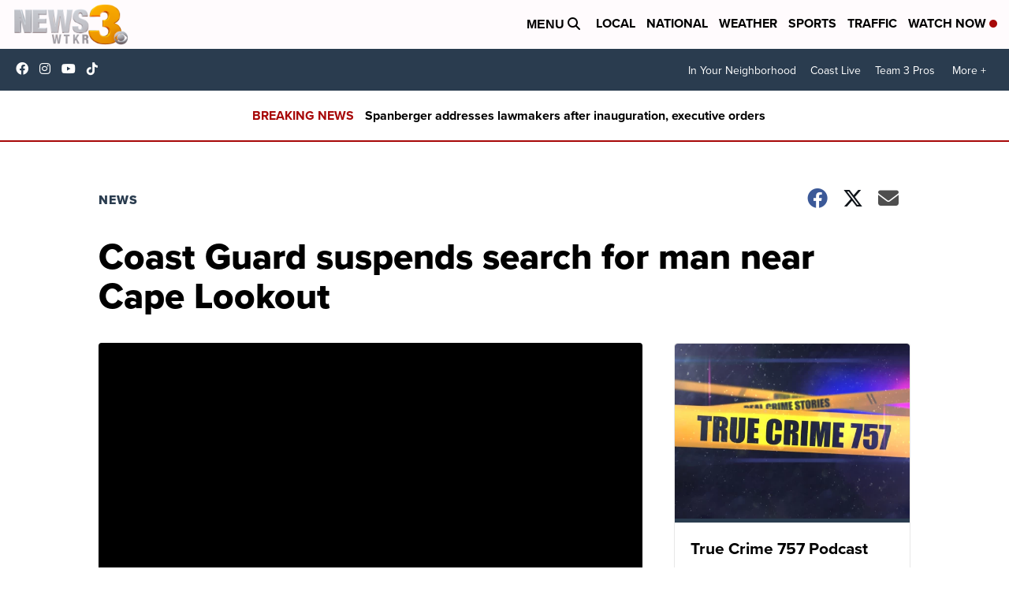

--- FILE ---
content_type: application/javascript; charset=utf-8
request_url: https://fundingchoicesmessages.google.com/f/AGSKWxU7T0ZhNExKInz_W5Ibquc5kCymL-sa-KWdag8qFLNlgy9Ggp1oDlw5LbUYanGhFzeTKgBZ2nSrrxZ6--uLAmiNGw_UoDst0bx_VTNHNuOav1_JzQfui2Ih5A8q5cXcYaATKHq2snU5MEPQ2BEVgedi8a7doX2-_NZr6buS__gS7cv2IPgcZiY3PzoY/_/jumpstartunpaidad./ad-callback./adlens-/get_adds_/ForumViewTopicContentAD.
body_size: -1292
content:
window['be1488c8-46a2-4433-a32b-6734b56536d6'] = true;